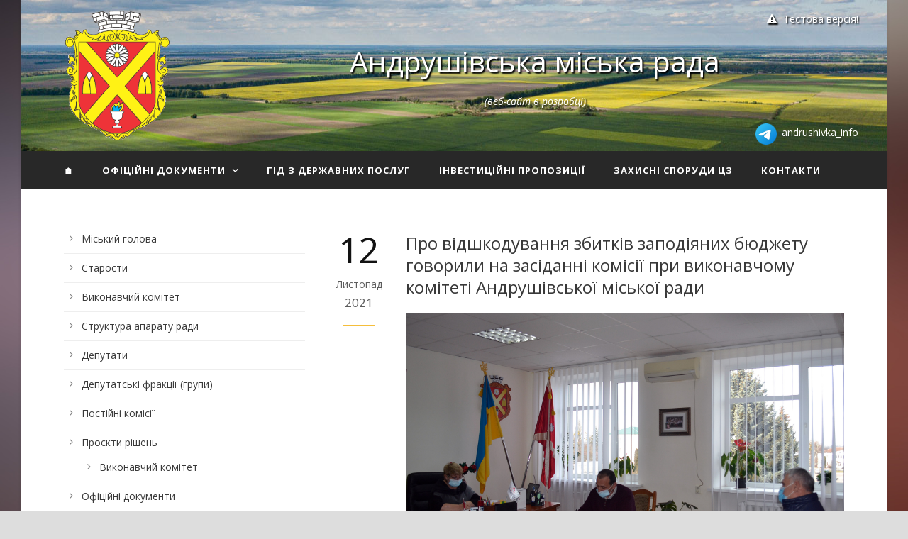

--- FILE ---
content_type: text/html; charset=UTF-8
request_url: http://andrushivka.info/2021/11/12/%D0%BF%D1%80%D0%BE-%D0%B2%D1%96%D0%B4%D1%88%D0%BA%D0%BE%D0%B4%D1%83%D0%B2%D0%B0%D0%BD%D0%BD%D1%8F-%D0%B7%D0%B1%D0%B8%D1%82%D0%BA%D1%96%D0%B2-%D0%B7%D0%B0%D0%BF%D0%BE%D0%B4%D1%96%D1%8F%D0%BD%D0%B8-4/
body_size: 74212
content:
<!DOCTYPE html>
<!--[if IE 7]><html class="ie ie7 ltie8 ltie9" lang="uk"><![endif]-->
<!--[if IE 8]><html class="ie ie8 ltie9" lang="uk"><![endif]-->
<!--[if !(IE 7) | !(IE 8)  ]><!-->
<html lang="uk">
<!--<![endif]-->

<head>
	<meta charset="UTF-8" />
	<meta name="viewport" content="width=device-width" />
	<meta property="og:image" content="http://andrushivka.info/wp-content/uploads/2020/12/fb-banner.jpg"/>

	<title>Андрушівська міська рада   &raquo; Про відшкодування збитків заподіяних бюджету говорили на засіданні комісії при виконавчому комітеті Андрушівської міської ради</title>
	<link rel="pingback" href="http://andrushivka.info/xmlrpc.php" />

	<meta name='robots' content='max-image-preview:large' />
<link rel='dns-prefetch' href='//fonts.googleapis.com' />
<link rel="alternate" type="application/rss+xml" title="Андрушівська міська рада &raquo; стрічка" href="http://andrushivka.info/feed/" />
<link rel="alternate" type="application/rss+xml" title="Андрушівська міська рада &raquo; Канал коментарів" href="http://andrushivka.info/comments/feed/" />
<link rel="alternate" type="application/rss+xml" title="Андрушівська міська рада &raquo; Про відшкодування збитків заподіяних бюджету говорили на засіданні комісії при виконавчому комітеті Андрушівської міської ради Канал коментарів" href="http://andrushivka.info/2021/11/12/%d0%bf%d1%80%d0%be-%d0%b2%d1%96%d0%b4%d1%88%d0%ba%d0%be%d0%b4%d1%83%d0%b2%d0%b0%d0%bd%d0%bd%d1%8f-%d0%b7%d0%b1%d0%b8%d1%82%d0%ba%d1%96%d0%b2-%d0%b7%d0%b0%d0%bf%d0%be%d0%b4%d1%96%d1%8f%d0%bd%d0%b8-4/feed/" />
<link rel="alternate" title="oEmbed (JSON)" type="application/json+oembed" href="http://andrushivka.info/wp-json/oembed/1.0/embed?url=http%3A%2F%2Fandrushivka.info%2F2021%2F11%2F12%2F%25d0%25bf%25d1%2580%25d0%25be-%25d0%25b2%25d1%2596%25d0%25b4%25d1%2588%25d0%25ba%25d0%25be%25d0%25b4%25d1%2583%25d0%25b2%25d0%25b0%25d0%25bd%25d0%25bd%25d1%258f-%25d0%25b7%25d0%25b1%25d0%25b8%25d1%2582%25d0%25ba%25d1%2596%25d0%25b2-%25d0%25b7%25d0%25b0%25d0%25bf%25d0%25be%25d0%25b4%25d1%2596%25d1%258f%25d0%25bd%25d0%25b8-4%2F" />
<link rel="alternate" title="oEmbed (XML)" type="text/xml+oembed" href="http://andrushivka.info/wp-json/oembed/1.0/embed?url=http%3A%2F%2Fandrushivka.info%2F2021%2F11%2F12%2F%25d0%25bf%25d1%2580%25d0%25be-%25d0%25b2%25d1%2596%25d0%25b4%25d1%2588%25d0%25ba%25d0%25be%25d0%25b4%25d1%2583%25d0%25b2%25d0%25b0%25d0%25bd%25d0%25bd%25d1%258f-%25d0%25b7%25d0%25b1%25d0%25b8%25d1%2582%25d0%25ba%25d1%2596%25d0%25b2-%25d0%25b7%25d0%25b0%25d0%25bf%25d0%25be%25d0%25b4%25d1%2596%25d1%258f%25d0%25bd%25d0%25b8-4%2F&#038;format=xml" />
<style id='wp-img-auto-sizes-contain-inline-css' type='text/css'>
img:is([sizes=auto i],[sizes^="auto," i]){contain-intrinsic-size:3000px 1500px}
/*# sourceURL=wp-img-auto-sizes-contain-inline-css */
</style>
<link rel='stylesheet' id='eo-leaflet.js-css' href='http://andrushivka.info/wp-content/plugins/event-organiser/lib/leaflet/leaflet.min.css?ver=1.4.0' type='text/css' media='all' />
<style id='eo-leaflet.js-inline-css' type='text/css'>
.leaflet-popup-close-button{box-shadow:none!important;}
/*# sourceURL=eo-leaflet.js-inline-css */
</style>
<style id='wp-emoji-styles-inline-css' type='text/css'>

	img.wp-smiley, img.emoji {
		display: inline !important;
		border: none !important;
		box-shadow: none !important;
		height: 1em !important;
		width: 1em !important;
		margin: 0 0.07em !important;
		vertical-align: -0.1em !important;
		background: none !important;
		padding: 0 !important;
	}
/*# sourceURL=wp-emoji-styles-inline-css */
</style>
<style id='wp-block-library-inline-css' type='text/css'>
:root{--wp-block-synced-color:#7a00df;--wp-block-synced-color--rgb:122,0,223;--wp-bound-block-color:var(--wp-block-synced-color);--wp-editor-canvas-background:#ddd;--wp-admin-theme-color:#007cba;--wp-admin-theme-color--rgb:0,124,186;--wp-admin-theme-color-darker-10:#006ba1;--wp-admin-theme-color-darker-10--rgb:0,107,160.5;--wp-admin-theme-color-darker-20:#005a87;--wp-admin-theme-color-darker-20--rgb:0,90,135;--wp-admin-border-width-focus:2px}@media (min-resolution:192dpi){:root{--wp-admin-border-width-focus:1.5px}}.wp-element-button{cursor:pointer}:root .has-very-light-gray-background-color{background-color:#eee}:root .has-very-dark-gray-background-color{background-color:#313131}:root .has-very-light-gray-color{color:#eee}:root .has-very-dark-gray-color{color:#313131}:root .has-vivid-green-cyan-to-vivid-cyan-blue-gradient-background{background:linear-gradient(135deg,#00d084,#0693e3)}:root .has-purple-crush-gradient-background{background:linear-gradient(135deg,#34e2e4,#4721fb 50%,#ab1dfe)}:root .has-hazy-dawn-gradient-background{background:linear-gradient(135deg,#faaca8,#dad0ec)}:root .has-subdued-olive-gradient-background{background:linear-gradient(135deg,#fafae1,#67a671)}:root .has-atomic-cream-gradient-background{background:linear-gradient(135deg,#fdd79a,#004a59)}:root .has-nightshade-gradient-background{background:linear-gradient(135deg,#330968,#31cdcf)}:root .has-midnight-gradient-background{background:linear-gradient(135deg,#020381,#2874fc)}:root{--wp--preset--font-size--normal:16px;--wp--preset--font-size--huge:42px}.has-regular-font-size{font-size:1em}.has-larger-font-size{font-size:2.625em}.has-normal-font-size{font-size:var(--wp--preset--font-size--normal)}.has-huge-font-size{font-size:var(--wp--preset--font-size--huge)}.has-text-align-center{text-align:center}.has-text-align-left{text-align:left}.has-text-align-right{text-align:right}.has-fit-text{white-space:nowrap!important}#end-resizable-editor-section{display:none}.aligncenter{clear:both}.items-justified-left{justify-content:flex-start}.items-justified-center{justify-content:center}.items-justified-right{justify-content:flex-end}.items-justified-space-between{justify-content:space-between}.screen-reader-text{border:0;clip-path:inset(50%);height:1px;margin:-1px;overflow:hidden;padding:0;position:absolute;width:1px;word-wrap:normal!important}.screen-reader-text:focus{background-color:#ddd;clip-path:none;color:#444;display:block;font-size:1em;height:auto;left:5px;line-height:normal;padding:15px 23px 14px;text-decoration:none;top:5px;width:auto;z-index:100000}html :where(.has-border-color){border-style:solid}html :where([style*=border-top-color]){border-top-style:solid}html :where([style*=border-right-color]){border-right-style:solid}html :where([style*=border-bottom-color]){border-bottom-style:solid}html :where([style*=border-left-color]){border-left-style:solid}html :where([style*=border-width]){border-style:solid}html :where([style*=border-top-width]){border-top-style:solid}html :where([style*=border-right-width]){border-right-style:solid}html :where([style*=border-bottom-width]){border-bottom-style:solid}html :where([style*=border-left-width]){border-left-style:solid}html :where(img[class*=wp-image-]){height:auto;max-width:100%}:where(figure){margin:0 0 1em}html :where(.is-position-sticky){--wp-admin--admin-bar--position-offset:var(--wp-admin--admin-bar--height,0px)}@media screen and (max-width:600px){html :where(.is-position-sticky){--wp-admin--admin-bar--position-offset:0px}}

/*# sourceURL=wp-block-library-inline-css */
</style><style id='wp-block-paragraph-inline-css' type='text/css'>
.is-small-text{font-size:.875em}.is-regular-text{font-size:1em}.is-large-text{font-size:2.25em}.is-larger-text{font-size:3em}.has-drop-cap:not(:focus):first-letter{float:left;font-size:8.4em;font-style:normal;font-weight:100;line-height:.68;margin:.05em .1em 0 0;text-transform:uppercase}body.rtl .has-drop-cap:not(:focus):first-letter{float:none;margin-left:.1em}p.has-drop-cap.has-background{overflow:hidden}:root :where(p.has-background){padding:1.25em 2.375em}:where(p.has-text-color:not(.has-link-color)) a{color:inherit}p.has-text-align-left[style*="writing-mode:vertical-lr"],p.has-text-align-right[style*="writing-mode:vertical-rl"]{rotate:180deg}
/*# sourceURL=http://andrushivka.info/wp-includes/blocks/paragraph/style.min.css */
</style>
<style id='global-styles-inline-css' type='text/css'>
:root{--wp--preset--aspect-ratio--square: 1;--wp--preset--aspect-ratio--4-3: 4/3;--wp--preset--aspect-ratio--3-4: 3/4;--wp--preset--aspect-ratio--3-2: 3/2;--wp--preset--aspect-ratio--2-3: 2/3;--wp--preset--aspect-ratio--16-9: 16/9;--wp--preset--aspect-ratio--9-16: 9/16;--wp--preset--color--black: #000000;--wp--preset--color--cyan-bluish-gray: #abb8c3;--wp--preset--color--white: #ffffff;--wp--preset--color--pale-pink: #f78da7;--wp--preset--color--vivid-red: #cf2e2e;--wp--preset--color--luminous-vivid-orange: #ff6900;--wp--preset--color--luminous-vivid-amber: #fcb900;--wp--preset--color--light-green-cyan: #7bdcb5;--wp--preset--color--vivid-green-cyan: #00d084;--wp--preset--color--pale-cyan-blue: #8ed1fc;--wp--preset--color--vivid-cyan-blue: #0693e3;--wp--preset--color--vivid-purple: #9b51e0;--wp--preset--gradient--vivid-cyan-blue-to-vivid-purple: linear-gradient(135deg,rgb(6,147,227) 0%,rgb(155,81,224) 100%);--wp--preset--gradient--light-green-cyan-to-vivid-green-cyan: linear-gradient(135deg,rgb(122,220,180) 0%,rgb(0,208,130) 100%);--wp--preset--gradient--luminous-vivid-amber-to-luminous-vivid-orange: linear-gradient(135deg,rgb(252,185,0) 0%,rgb(255,105,0) 100%);--wp--preset--gradient--luminous-vivid-orange-to-vivid-red: linear-gradient(135deg,rgb(255,105,0) 0%,rgb(207,46,46) 100%);--wp--preset--gradient--very-light-gray-to-cyan-bluish-gray: linear-gradient(135deg,rgb(238,238,238) 0%,rgb(169,184,195) 100%);--wp--preset--gradient--cool-to-warm-spectrum: linear-gradient(135deg,rgb(74,234,220) 0%,rgb(151,120,209) 20%,rgb(207,42,186) 40%,rgb(238,44,130) 60%,rgb(251,105,98) 80%,rgb(254,248,76) 100%);--wp--preset--gradient--blush-light-purple: linear-gradient(135deg,rgb(255,206,236) 0%,rgb(152,150,240) 100%);--wp--preset--gradient--blush-bordeaux: linear-gradient(135deg,rgb(254,205,165) 0%,rgb(254,45,45) 50%,rgb(107,0,62) 100%);--wp--preset--gradient--luminous-dusk: linear-gradient(135deg,rgb(255,203,112) 0%,rgb(199,81,192) 50%,rgb(65,88,208) 100%);--wp--preset--gradient--pale-ocean: linear-gradient(135deg,rgb(255,245,203) 0%,rgb(182,227,212) 50%,rgb(51,167,181) 100%);--wp--preset--gradient--electric-grass: linear-gradient(135deg,rgb(202,248,128) 0%,rgb(113,206,126) 100%);--wp--preset--gradient--midnight: linear-gradient(135deg,rgb(2,3,129) 0%,rgb(40,116,252) 100%);--wp--preset--font-size--small: 13px;--wp--preset--font-size--medium: 20px;--wp--preset--font-size--large: 36px;--wp--preset--font-size--x-large: 42px;--wp--preset--spacing--20: 0.44rem;--wp--preset--spacing--30: 0.67rem;--wp--preset--spacing--40: 1rem;--wp--preset--spacing--50: 1.5rem;--wp--preset--spacing--60: 2.25rem;--wp--preset--spacing--70: 3.38rem;--wp--preset--spacing--80: 5.06rem;--wp--preset--shadow--natural: 6px 6px 9px rgba(0, 0, 0, 0.2);--wp--preset--shadow--deep: 12px 12px 50px rgba(0, 0, 0, 0.4);--wp--preset--shadow--sharp: 6px 6px 0px rgba(0, 0, 0, 0.2);--wp--preset--shadow--outlined: 6px 6px 0px -3px rgb(255, 255, 255), 6px 6px rgb(0, 0, 0);--wp--preset--shadow--crisp: 6px 6px 0px rgb(0, 0, 0);}:where(.is-layout-flex){gap: 0.5em;}:where(.is-layout-grid){gap: 0.5em;}body .is-layout-flex{display: flex;}.is-layout-flex{flex-wrap: wrap;align-items: center;}.is-layout-flex > :is(*, div){margin: 0;}body .is-layout-grid{display: grid;}.is-layout-grid > :is(*, div){margin: 0;}:where(.wp-block-columns.is-layout-flex){gap: 2em;}:where(.wp-block-columns.is-layout-grid){gap: 2em;}:where(.wp-block-post-template.is-layout-flex){gap: 1.25em;}:where(.wp-block-post-template.is-layout-grid){gap: 1.25em;}.has-black-color{color: var(--wp--preset--color--black) !important;}.has-cyan-bluish-gray-color{color: var(--wp--preset--color--cyan-bluish-gray) !important;}.has-white-color{color: var(--wp--preset--color--white) !important;}.has-pale-pink-color{color: var(--wp--preset--color--pale-pink) !important;}.has-vivid-red-color{color: var(--wp--preset--color--vivid-red) !important;}.has-luminous-vivid-orange-color{color: var(--wp--preset--color--luminous-vivid-orange) !important;}.has-luminous-vivid-amber-color{color: var(--wp--preset--color--luminous-vivid-amber) !important;}.has-light-green-cyan-color{color: var(--wp--preset--color--light-green-cyan) !important;}.has-vivid-green-cyan-color{color: var(--wp--preset--color--vivid-green-cyan) !important;}.has-pale-cyan-blue-color{color: var(--wp--preset--color--pale-cyan-blue) !important;}.has-vivid-cyan-blue-color{color: var(--wp--preset--color--vivid-cyan-blue) !important;}.has-vivid-purple-color{color: var(--wp--preset--color--vivid-purple) !important;}.has-black-background-color{background-color: var(--wp--preset--color--black) !important;}.has-cyan-bluish-gray-background-color{background-color: var(--wp--preset--color--cyan-bluish-gray) !important;}.has-white-background-color{background-color: var(--wp--preset--color--white) !important;}.has-pale-pink-background-color{background-color: var(--wp--preset--color--pale-pink) !important;}.has-vivid-red-background-color{background-color: var(--wp--preset--color--vivid-red) !important;}.has-luminous-vivid-orange-background-color{background-color: var(--wp--preset--color--luminous-vivid-orange) !important;}.has-luminous-vivid-amber-background-color{background-color: var(--wp--preset--color--luminous-vivid-amber) !important;}.has-light-green-cyan-background-color{background-color: var(--wp--preset--color--light-green-cyan) !important;}.has-vivid-green-cyan-background-color{background-color: var(--wp--preset--color--vivid-green-cyan) !important;}.has-pale-cyan-blue-background-color{background-color: var(--wp--preset--color--pale-cyan-blue) !important;}.has-vivid-cyan-blue-background-color{background-color: var(--wp--preset--color--vivid-cyan-blue) !important;}.has-vivid-purple-background-color{background-color: var(--wp--preset--color--vivid-purple) !important;}.has-black-border-color{border-color: var(--wp--preset--color--black) !important;}.has-cyan-bluish-gray-border-color{border-color: var(--wp--preset--color--cyan-bluish-gray) !important;}.has-white-border-color{border-color: var(--wp--preset--color--white) !important;}.has-pale-pink-border-color{border-color: var(--wp--preset--color--pale-pink) !important;}.has-vivid-red-border-color{border-color: var(--wp--preset--color--vivid-red) !important;}.has-luminous-vivid-orange-border-color{border-color: var(--wp--preset--color--luminous-vivid-orange) !important;}.has-luminous-vivid-amber-border-color{border-color: var(--wp--preset--color--luminous-vivid-amber) !important;}.has-light-green-cyan-border-color{border-color: var(--wp--preset--color--light-green-cyan) !important;}.has-vivid-green-cyan-border-color{border-color: var(--wp--preset--color--vivid-green-cyan) !important;}.has-pale-cyan-blue-border-color{border-color: var(--wp--preset--color--pale-cyan-blue) !important;}.has-vivid-cyan-blue-border-color{border-color: var(--wp--preset--color--vivid-cyan-blue) !important;}.has-vivid-purple-border-color{border-color: var(--wp--preset--color--vivid-purple) !important;}.has-vivid-cyan-blue-to-vivid-purple-gradient-background{background: var(--wp--preset--gradient--vivid-cyan-blue-to-vivid-purple) !important;}.has-light-green-cyan-to-vivid-green-cyan-gradient-background{background: var(--wp--preset--gradient--light-green-cyan-to-vivid-green-cyan) !important;}.has-luminous-vivid-amber-to-luminous-vivid-orange-gradient-background{background: var(--wp--preset--gradient--luminous-vivid-amber-to-luminous-vivid-orange) !important;}.has-luminous-vivid-orange-to-vivid-red-gradient-background{background: var(--wp--preset--gradient--luminous-vivid-orange-to-vivid-red) !important;}.has-very-light-gray-to-cyan-bluish-gray-gradient-background{background: var(--wp--preset--gradient--very-light-gray-to-cyan-bluish-gray) !important;}.has-cool-to-warm-spectrum-gradient-background{background: var(--wp--preset--gradient--cool-to-warm-spectrum) !important;}.has-blush-light-purple-gradient-background{background: var(--wp--preset--gradient--blush-light-purple) !important;}.has-blush-bordeaux-gradient-background{background: var(--wp--preset--gradient--blush-bordeaux) !important;}.has-luminous-dusk-gradient-background{background: var(--wp--preset--gradient--luminous-dusk) !important;}.has-pale-ocean-gradient-background{background: var(--wp--preset--gradient--pale-ocean) !important;}.has-electric-grass-gradient-background{background: var(--wp--preset--gradient--electric-grass) !important;}.has-midnight-gradient-background{background: var(--wp--preset--gradient--midnight) !important;}.has-small-font-size{font-size: var(--wp--preset--font-size--small) !important;}.has-medium-font-size{font-size: var(--wp--preset--font-size--medium) !important;}.has-large-font-size{font-size: var(--wp--preset--font-size--large) !important;}.has-x-large-font-size{font-size: var(--wp--preset--font-size--x-large) !important;}
/*# sourceURL=global-styles-inline-css */
</style>

<style id='classic-theme-styles-inline-css' type='text/css'>
/*! This file is auto-generated */
.wp-block-button__link{color:#fff;background-color:#32373c;border-radius:9999px;box-shadow:none;text-decoration:none;padding:calc(.667em + 2px) calc(1.333em + 2px);font-size:1.125em}.wp-block-file__button{background:#32373c;color:#fff;text-decoration:none}
/*# sourceURL=/wp-includes/css/classic-themes.min.css */
</style>
<link rel='stylesheet' id='osm-map-css-css' href='http://andrushivka.info/wp-content/plugins/osm/css/osm_map.css?ver=6.9' type='text/css' media='all' />
<link rel='stylesheet' id='osm-ol3-css-css' href='http://andrushivka.info/wp-content/plugins/osm/js/OL/7.1.0/ol.css?ver=6.9' type='text/css' media='all' />
<link rel='stylesheet' id='osm-ol3-ext-css-css' href='http://andrushivka.info/wp-content/plugins/osm/css/osm_map_v3.css?ver=6.9' type='text/css' media='all' />
<link rel='stylesheet' id='searchandfilter-css' href='http://andrushivka.info/wp-content/plugins/search-filter/style.css?ver=1' type='text/css' media='all' />
<link rel='stylesheet' id='style-css' href='http://andrushivka.info/wp-content/themes/mediso/style.css?ver=6.9' type='text/css' media='all' />
<link rel='stylesheet' id='Open-Sans-google-font-css' href='http://fonts.googleapis.com/css?family=Open+Sans%3A300%2C300italic%2Cregular%2Citalic%2C600%2C600italic%2C700%2C700italic%2C800%2C800italic&#038;subset=greek%2Ccyrillic-ext%2Ccyrillic%2Clatin%2Clatin-ext%2Cvietnamese%2Cgreek-ext&#038;ver=6.9' type='text/css' media='all' />
<link rel='stylesheet' id='superfish-css' href='http://andrushivka.info/wp-content/themes/mediso/plugins/superfish/css/superfish.css?ver=6.9' type='text/css' media='all' />
<link rel='stylesheet' id='dlmenu-css' href='http://andrushivka.info/wp-content/themes/mediso/plugins/dl-menu/component.css?ver=6.9' type='text/css' media='all' />
<link rel='stylesheet' id='font-awesome-css' href='http://andrushivka.info/wp-content/themes/mediso/plugins/font-awesome/css/font-awesome.min.css?ver=6.9' type='text/css' media='all' />
<link rel='stylesheet' id='jquery-fancybox-css' href='http://andrushivka.info/wp-content/themes/mediso/plugins/fancybox/jquery.fancybox.css?ver=6.9' type='text/css' media='all' />
<link rel='stylesheet' id='mediso-flexslider-css' href='http://andrushivka.info/wp-content/themes/mediso/plugins/flexslider/flexslider.css?ver=6.9' type='text/css' media='all' />
<link rel='stylesheet' id='style-responsive-css' href='http://andrushivka.info/wp-content/themes/mediso/stylesheet/style-responsive.css?ver=6.9' type='text/css' media='all' />
<link rel='stylesheet' id='style-custom-css' href='http://andrushivka.info/wp-content/themes/mediso/stylesheet/style-custom.css?ver=6.9' type='text/css' media='all' />
<script type="text/javascript" src="http://andrushivka.info/wp-includes/js/jquery/jquery.min.js?ver=3.7.1" id="jquery-core-js"></script>
<script type="text/javascript" src="http://andrushivka.info/wp-includes/js/jquery/jquery-migrate.min.js?ver=3.4.1" id="jquery-migrate-js"></script>
<script type="text/javascript" src="http://andrushivka.info/wp-content/plugins/osm/js/OL/2.13.1/OpenLayers.js?ver=6.9" id="osm-ol-library-js"></script>
<script type="text/javascript" src="http://andrushivka.info/wp-content/plugins/osm/js/OSM/openlayers/OpenStreetMap.js?ver=6.9" id="osm-osm-library-js"></script>
<script type="text/javascript" src="http://andrushivka.info/wp-content/plugins/osm/js/OSeaM/harbours.js?ver=6.9" id="osm-harbours-library-js"></script>
<script type="text/javascript" src="http://andrushivka.info/wp-content/plugins/osm/js/OSeaM/map_utils.js?ver=6.9" id="osm-map-utils-library-js"></script>
<script type="text/javascript" src="http://andrushivka.info/wp-content/plugins/osm/js/OSeaM/utilities.js?ver=6.9" id="osm-utilities-library-js"></script>
<script type="text/javascript" src="http://andrushivka.info/wp-content/plugins/osm/js/osm-plugin-lib.js?ver=6.9" id="OsmScript-js"></script>
<script type="text/javascript" src="http://andrushivka.info/wp-content/plugins/osm/js/polyfill/v2/polyfill.min.js?features=requestAnimationFrame%2CElement.prototype.classList%2CURL&amp;ver=6.9" id="osm-polyfill-js"></script>
<script type="text/javascript" src="http://andrushivka.info/wp-content/plugins/osm/js/OL/7.1.0/ol.js?ver=6.9" id="osm-ol3-library-js"></script>
<script type="text/javascript" src="http://andrushivka.info/wp-content/plugins/osm/js/osm-v3-plugin-lib.js?ver=6.9" id="osm-ol3-ext-library-js"></script>
<script type="text/javascript" src="http://andrushivka.info/wp-content/plugins/osm/js/osm-metabox-events.js?ver=6.9" id="osm-ol3-metabox-events-js"></script>
<script type="text/javascript" src="http://andrushivka.info/wp-content/plugins/osm/js/osm-startup-lib.js?ver=6.9" id="osm-map-startup-js"></script>
<link rel="https://api.w.org/" href="http://andrushivka.info/wp-json/" /><link rel="alternate" title="JSON" type="application/json" href="http://andrushivka.info/wp-json/wp/v2/posts/12358" /><link rel="EditURI" type="application/rsd+xml" title="RSD" href="http://andrushivka.info/xmlrpc.php?rsd" />
<meta name="generator" content="WordPress 6.9" />
<link rel="canonical" href="http://andrushivka.info/2021/11/12/%d0%bf%d1%80%d0%be-%d0%b2%d1%96%d0%b4%d1%88%d0%ba%d0%be%d0%b4%d1%83%d0%b2%d0%b0%d0%bd%d0%bd%d1%8f-%d0%b7%d0%b1%d0%b8%d1%82%d0%ba%d1%96%d0%b2-%d0%b7%d0%b0%d0%bf%d0%be%d0%b4%d1%96%d1%8f%d0%bd%d0%b8-4/" />
<link rel='shortlink' href='http://andrushivka.info/?p=12358' />
<script type="text/javascript"> 

/**  all layers have to be in this global array - in further process each map will have something like vectorM[map_ol3js_n][layer_n] */
var vectorM = [[]];


/** put translations from PHP/mo to JavaScript */
var translations = [];

/** global GET-Parameters */
var HTTP_GET_VARS = [];

</script><!-- OSM plugin V6.1.9: did not add geo meta tags. --> 
<!-- Analytics by WP Statistics - https://wp-statistics.com -->
<!-- load the script for older ie version -->
<!--[if lt IE 9]>
<script src="http://andrushivka.info/wp-content/themes/mediso/javascript/html5.js" type="text/javascript"></script>
<script src="http://andrushivka.info/wp-content/themes/mediso/plugins/easy-pie-chart/excanvas.js" type="text/javascript"></script>
<![endif]-->
<link rel="icon" href="http://andrushivka.info/wp-content/uploads/2020/11/cropped-Coat_of_Arms_of_Andrushivka-square-32x32.png" sizes="32x32" />
<link rel="icon" href="http://andrushivka.info/wp-content/uploads/2020/11/cropped-Coat_of_Arms_of_Andrushivka-square-192x192.png" sizes="192x192" />
<link rel="apple-touch-icon" href="http://andrushivka.info/wp-content/uploads/2020/11/cropped-Coat_of_Arms_of_Andrushivka-square-180x180.png" />
<meta name="msapplication-TileImage" content="http://andrushivka.info/wp-content/uploads/2020/11/cropped-Coat_of_Arms_of_Andrushivka-square-270x270.png" />
<link rel='stylesheet' id='metaslider-nivo-slider-css' href='http://andrushivka.info/wp-content/plugins/ml-slider/assets/sliders/nivoslider/nivo-slider.css?ver=3.104.0' type='text/css' media='all' property='stylesheet' />
<link rel='stylesheet' id='metaslider-public-css' href='http://andrushivka.info/wp-content/plugins/ml-slider/assets/metaslider/public.css?ver=3.104.0' type='text/css' media='all' property='stylesheet' />
<style id='metaslider-public-inline-css' type='text/css'>
@media only screen and (max-width: 767px) { .hide-arrows-smartphone .flex-direction-nav, .hide-navigation-smartphone .flex-control-paging, .hide-navigation-smartphone .flex-control-nav, .hide-navigation-smartphone .filmstrip, .hide-slideshow-smartphone, .metaslider-hidden-content.hide-smartphone{ display: none!important; }}@media only screen and (min-width : 768px) and (max-width: 1023px) { .hide-arrows-tablet .flex-direction-nav, .hide-navigation-tablet .flex-control-paging, .hide-navigation-tablet .flex-control-nav, .hide-navigation-tablet .filmstrip, .hide-slideshow-tablet, .metaslider-hidden-content.hide-tablet{ display: none!important; }}@media only screen and (min-width : 1024px) and (max-width: 1439px) { .hide-arrows-laptop .flex-direction-nav, .hide-navigation-laptop .flex-control-paging, .hide-navigation-laptop .flex-control-nav, .hide-navigation-laptop .filmstrip, .hide-slideshow-laptop, .metaslider-hidden-content.hide-laptop{ display: none!important; }}@media only screen and (min-width : 1440px) { .hide-arrows-desktop .flex-direction-nav, .hide-navigation-desktop .flex-control-paging, .hide-navigation-desktop .flex-control-nav, .hide-navigation-desktop .filmstrip, .hide-slideshow-desktop, .metaslider-hidden-content.hide-desktop{ display: none!important; }}
/*# sourceURL=metaslider-public-inline-css */
</style>
<link rel='stylesheet' id='metaslider-nivo-slider-default-css' href='http://andrushivka.info/wp-content/plugins/ml-slider/assets/sliders/nivoslider/themes/default/default.css?ver=3.104.0' type='text/css' media='all' property='stylesheet' />
<link rel='stylesheet' id='eo_front-css' href='http://andrushivka.info/wp-content/plugins/event-organiser/css/eventorganiser-front-end.min.css?ver=3.12.5' type='text/css' media='all' />
</head>

<body class="wp-singular post-template-default single single-post postid-12358 single-format-standard wp-theme-mediso metaslider-plugin">
<img class="gdlr-full-boxed-background" src="http://andrushivka.info/wp-content/uploads/2020/12/bg-3.jpg" alt="" /><div class="body-wrapper gdlr-boxed-style float-menu" data-home="http://andrushivka.info" >
		<header class="gdlr-header-wrapper gdlr-header-style-2 gdlr-centered">

		<!-- top navigation -->
		
		<!-- logo -->
				<div class="gdlr-header-substitute">
			<div class="gdlr-header-inner">
				<div class="gdlr-header-container container">

					
<style>
	.andr2023addition-top-nav-alert-tooltip {
		color: #fff;
	    text-shadow: 2px 2px 2px black;
	}

	.andr2020addition-top-nav-alert {
		position: absolute;
		top: 0;
		right: 0;
	}
</style>

<div class="andr2020addition-top-nav-alert">
    <span class="andr2023addition-top-nav-alert-tooltip">
	    <i class="fa fa-warning-sign icon-warning-sign"></i>

	    Тестова версія!
	</span>

    <div class="andr2020addition-top-nav-alert-tooltip">
        <b>Увага!</b> Веб-сайт працює в тестовому режимі. Деякі файли можуть бути тимчасово недоступні. Дана сторінка є неточною копією текстового документу рішення з можливими змінами форматування. Для перегляду точної копії, звертайтесь до оригіналу файлу, доступного для завантаження.
    </div>
</div>
					<!-- logo -->
					<div class="gdlr-logo gdlr-align-left">
												<a href="http://andrushivka.info" >
							<img src="http://andrushivka.info/wp-content/uploads/2020/11/Coat_of_Arms_of_Andrushivka.png" alt="" width="220" height="268" />						
						</a>
												<div class="gdlr-responsive-navigation dl-menuwrapper" id="gdlr-responsive-navigation" ><button class="dl-trigger">Open Menu</button><ul id="menu-%d0%be%d1%81%d0%bd%d0%be%d0%b2%d0%bd%d0%b5-%d0%b2%d0%b5%d1%80%d1%85%d0%bd%d1%94-%d0%bc%d0%b5%d0%bd%d1%8e-%d1%81%d0%b0%d0%b9%d1%82%d1%83" class="dl-menu gdlr-main-mobile-menu"><li id="menu-item-67" class="menu-item menu-item-type-custom menu-item-object-custom menu-item-home menu-item-67"><a href="http://andrushivka.info/">🏠</a></li>
<li id="menu-item-255" class="menu-item menu-item-type-post_type menu-item-object-page menu-item-has-children menu-item-255"><a href="http://andrushivka.info/%d0%be%d1%84%d1%96%d1%86%d1%96%d0%b9%d0%bd%d1%96-%d0%b4%d0%be%d0%ba%d1%83%d0%bc%d0%b5%d0%bd%d1%82%d0%b8/">Офіційні документи</a>
<ul class="dl-submenu">
	<li id="menu-item-410" class="menu-item menu-item-type-post_type menu-item-object-page menu-item-410"><a href="http://andrushivka.info/%d0%be%d1%84%d1%96%d1%86%d1%96%d0%b9%d0%bd%d1%96-%d0%b4%d0%be%d0%ba%d1%83%d0%bc%d0%b5%d0%bd%d1%82%d0%b8/%d1%81%d0%b5%d1%81%d1%96%d1%97/">Сесії та поіменне голосування</a></li>
	<li id="menu-item-417" class="menu-item menu-item-type-post_type menu-item-object-page menu-item-417"><a href="http://andrushivka.info/%d0%be%d1%84%d1%96%d1%86%d1%96%d0%b9%d0%bd%d1%96-%d0%b4%d0%be%d0%ba%d1%83%d0%bc%d0%b5%d0%bd%d1%82%d0%b8/%d1%80%d0%be%d0%b7%d0%bf%d0%be%d1%80%d1%8f%d0%b4%d0%b6%d0%b5%d0%bd%d0%bd%d1%8f-%d0%bc%d1%96%d1%81%d1%8c%d0%ba%d0%be%d0%b3%d0%be-%d0%b3%d0%be%d0%bb%d0%be%d0%b2%d0%b8/">Розпорядження міського голови</a></li>
	<li id="menu-item-1661" class="menu-item menu-item-type-post_type menu-item-object-page menu-item-1661"><a href="http://andrushivka.info/%d0%be%d1%84%d1%96%d1%86%d1%96%d0%b9%d0%bd%d1%96-%d0%b4%d0%be%d0%ba%d1%83%d0%bc%d0%b5%d0%bd%d1%82%d0%b8/%d0%bf%d1%80%d0%be%d1%82%d0%be%d0%ba%d0%be%d0%bb%d0%b8-%d0%bf%d0%be%d1%81%d1%82%d1%96%d0%b9%d0%bd%d0%b8%d1%85-%d0%ba%d0%be%d0%bc%d1%96%d1%81%d1%96%d0%b9/">Протоколи постійних комісій</a></li>
</ul>
</li>
<li id="menu-item-10818" class="menu-item menu-item-type-custom menu-item-object-custom menu-item-10818"><a target="_blank" href="https://guide.diia.gov.ua/">Гід з державних послуг</a></li>
<li id="menu-item-26168" class="menu-item menu-item-type-post_type menu-item-object-page menu-item-26168"><a href="http://andrushivka.info/investment-proposals/">Інвестиційні пропозиції</a></li>
<li id="menu-item-31866" class="menu-item menu-item-type-post_type menu-item-object-page menu-item-31866"><a href="http://andrushivka.info/shelters/">Захисні споруди ЦЗ</a></li>
<li id="menu-item-68" class="menu-item menu-item-type-post_type menu-item-object-page menu-item-68"><a href="http://andrushivka.info/contacts/">Контакти</a></li>
</ul></div>					</div>
					
										<div class="gdlr-logo-right-text gdlr-align-left">
						<h2 class="amr-custom-header-title"><a href="/">Андрушівська міська рада</a></h2>
<i class="amr-custom-header-description">(веб-сайт в розробці)</i>					</div>
					<div class="clear"></div>
									</div>
			</div>
		</div>
				
		<!-- navigation -->
		<div class="gdlr-navigation-substitute"><div class="gdlr-navigation-wrapper gdlr-style-2 gdlr-centered"><div class="gdlr-navigation-container container"><div class="andr2020addition-top-nav-social">
	<div class="social-icon">
<a href="#" target="_blank" >
<img width="32" height="32" src="http://andrushivka.info/wp-content/themes/mediso/images/light/social-icon/facebook.png" alt="Facebook" />
</a>
</div>
<div class="social-icon">
<a href="#" target="_blank" >
<img width="32" height="32" src="http://andrushivka.info/wp-content/themes/mediso/images/light/social-icon/youtube.png" alt="Youtube" />
</a>
</div>
<div class="clear"></div></div>

<div class="andr2020addition-top-nav-alert andr2022addition-top-nav-alert">
    <a href="https://t.me/andrushivka_info" target="_blank">
    	<img src="/wp-content/uploads/2022/03/icons8-telegram-app-48.png" alt="Офіційний телеграм канал Андрушівської міської ради" class="andr2022addition-top-nav-alert-social-icon">
    	andrushivka_info
    </a>
</div>

<nav class="gdlr-navigation" id="gdlr-main-navigation" role="navigation"><ul id="menu-%d0%be%d1%81%d0%bd%d0%be%d0%b2%d0%bd%d0%b5-%d0%b2%d0%b5%d1%80%d1%85%d0%bd%d1%94-%d0%bc%d0%b5%d0%bd%d1%8e-%d1%81%d0%b0%d0%b9%d1%82%d1%83-1" class="sf-menu gdlr-main-menu"><li  class="menu-item menu-item-type-custom menu-item-object-custom menu-item-home menu-item-67menu-item menu-item-type-custom menu-item-object-custom menu-item-home menu-item-67 gdlr-normal-menu"><a href="http://andrushivka.info/">🏠</a></li>
<li  class="menu-item menu-item-type-post_type menu-item-object-page menu-item-has-children menu-item-255menu-item menu-item-type-post_type menu-item-object-page menu-item-has-children menu-item-255 gdlr-normal-menu"><a href="http://andrushivka.info/%d0%be%d1%84%d1%96%d1%86%d1%96%d0%b9%d0%bd%d1%96-%d0%b4%d0%be%d0%ba%d1%83%d0%bc%d0%b5%d0%bd%d1%82%d0%b8/">Офіційні документи</a>
<ul class="sub-menu">
	<li  class="menu-item menu-item-type-post_type menu-item-object-page menu-item-410"><a href="http://andrushivka.info/%d0%be%d1%84%d1%96%d1%86%d1%96%d0%b9%d0%bd%d1%96-%d0%b4%d0%be%d0%ba%d1%83%d0%bc%d0%b5%d0%bd%d1%82%d0%b8/%d1%81%d0%b5%d1%81%d1%96%d1%97/">Сесії та поіменне голосування</a></li>
	<li  class="menu-item menu-item-type-post_type menu-item-object-page menu-item-417"><a href="http://andrushivka.info/%d0%be%d1%84%d1%96%d1%86%d1%96%d0%b9%d0%bd%d1%96-%d0%b4%d0%be%d0%ba%d1%83%d0%bc%d0%b5%d0%bd%d1%82%d0%b8/%d1%80%d0%be%d0%b7%d0%bf%d0%be%d1%80%d1%8f%d0%b4%d0%b6%d0%b5%d0%bd%d0%bd%d1%8f-%d0%bc%d1%96%d1%81%d1%8c%d0%ba%d0%be%d0%b3%d0%be-%d0%b3%d0%be%d0%bb%d0%be%d0%b2%d0%b8/">Розпорядження міського голови</a></li>
	<li  class="menu-item menu-item-type-post_type menu-item-object-page menu-item-1661"><a href="http://andrushivka.info/%d0%be%d1%84%d1%96%d1%86%d1%96%d0%b9%d0%bd%d1%96-%d0%b4%d0%be%d0%ba%d1%83%d0%bc%d0%b5%d0%bd%d1%82%d0%b8/%d0%bf%d1%80%d0%be%d1%82%d0%be%d0%ba%d0%be%d0%bb%d0%b8-%d0%bf%d0%be%d1%81%d1%82%d1%96%d0%b9%d0%bd%d0%b8%d1%85-%d0%ba%d0%be%d0%bc%d1%96%d1%81%d1%96%d0%b9/">Протоколи постійних комісій</a></li>
</ul>
</li>
<li  class="menu-item menu-item-type-custom menu-item-object-custom menu-item-10818menu-item menu-item-type-custom menu-item-object-custom menu-item-10818 gdlr-normal-menu"><a target="_blank" href="https://guide.diia.gov.ua/">Гід з державних послуг</a></li>
<li  class="menu-item menu-item-type-post_type menu-item-object-page menu-item-26168menu-item menu-item-type-post_type menu-item-object-page menu-item-26168 gdlr-normal-menu"><a href="http://andrushivka.info/investment-proposals/">Інвестиційні пропозиції</a></li>
<li  class="menu-item menu-item-type-post_type menu-item-object-page menu-item-31866menu-item menu-item-type-post_type menu-item-object-page menu-item-31866 gdlr-normal-menu"><a href="http://andrushivka.info/shelters/">Захисні споруди ЦЗ</a></li>
<li  class="menu-item menu-item-type-post_type menu-item-object-page menu-item-68menu-item menu-item-type-post_type menu-item-object-page menu-item-68 gdlr-normal-menu"><a href="http://andrushivka.info/contacts/">Контакти</a></li>
</ul></nav><div class="clear"></div></div></div></div>
		<div class="clear"></div>
		
			<div class="gdlr-page-title-wrapper"  >
			<div class="gdlr-page-title-overlay"></div>
			<div class="gdlr-page-title-container container" >
				<h3 class="gdlr-page-title"></h3>
							</div>	
		</div>	
		<!-- is search -->	</header>
		<div class="content-wrapper"><div class="gdlr-content">

		<div class="with-sidebar-wrapper">
		<div class="with-sidebar-container container">
			<div class="with-sidebar-left twelve columns">
				<div class="with-sidebar-content eight columns">
					<div class="gdlr-item gdlr-blog-full gdlr-item-start-content">
					
						<!-- get the content based on post format -->
						
<article id="post-12358" class="post-12358 post type-post status-publish format-standard hentry category-news">
	<div class="gdlr-standard-style">
			
		<div class="blog-date-wrapper">
			<span class="blog-date-day">12</span>
			<span class="blog-date-month">Листопад</span>
			<span class="blog-date-year">2021</span>
		</div>

		<div class="blog-content-wrapper">
			<header class="post-header">
									<h1 class="gdlr-blog-title">Про відшкодування збитків заподіяних бюджету говорили на засіданні комісії при виконавчому комітеті Андрушівської міської ради</h1>
				
								<div class="clear"></div>
			</header><!-- entry-header -->

			<div class="gdlr-blog-content">
<div class="alignnormal"><div id="metaslider-id-12350" style="max-width: 2000px;" class="ml-slider-3-104-0 metaslider metaslider-nivo metaslider-12350 ml-slider has-dots-nav ms-theme-default" role="region" aria-label="Земельна комісія (12.11.2021)" data-height="1333" data-width="2000">
    <div id="metaslider_container_12350">
        <div class='slider-wrapper theme-default'><div class='ribbon'></div><div id='metaslider_12350' class='nivoSlider'><img fetchpriority="high" decoding="async" src="http://andrushivka.info/wp-content/uploads/2021/11/DSC0702.jpg" height="1333" width="2000" title="_DSC0702" alt="" class="slider-12350 slide-12354 msDefaultImage" /><img decoding="async" src="http://andrushivka.info/wp-content/uploads/2021/11/DSC0709.jpg" height="1333" width="2000" title="_DSC0709" alt="" class="slider-12350 slide-12355 msDefaultImage" /><img decoding="async" src="http://andrushivka.info/wp-content/uploads/2021/11/DSC0718.jpg" height="1333" width="2000" title="_DSC0718" alt="" class="slider-12350 slide-12356 msDefaultImage" /></div></div>
        
    </div>
</div></div>



<p>Комісія з визначення розміру збитків заподіяних власниками землі та землекористувачами продовжує свою роботу.</p>



<p>11 листопада 2021 відбулося чергове засідання комісії, на яке було запрошено землекористувачів сіл Павелки, Гарапівка &nbsp;громадян Мацюка В.В., Мельник Н.О. (представник Гальоса В.П.), Макаревич О.В., Дарабян А.Д., Дарабян З.Д, Кульчицьку С.В., Павлушко О.В., які використовують земельні ділянки під об’єктами нерухомого майна на території Андрушівської міської територіальної громади без оформлення договорів оренди.</p>



<p>Дарабян А.Д., Дарабян З.Д, Кульчицька С.В., Павлушко О.В. по різних об’єктивних причинах не з’явились на засідання та вирішено їх повторно запросити на наступне засідання.</p>



<p>Присутні суб’єкти господарювання надавали інформації про стан підготовки документів для оформлення договорів оренди земельних ділянок, причини та умови, які привели до незаконного користування земельними ділянками без сплати орендної плати.</p>



<p>Землекористувачам було надано термін для подання відповідних заяв із правоустановчими документами на об’єкти нерухомого майна, яке розміщене на даних земельних ділянках, &nbsp;на чергову сесію міської ради.</p>



<p>Андрушівська міська рада вкотре закликає громадян та суб’єктів господарювання оформити правовстановлюючі документи на землю, на яких розташовані об’єкти нерухомого майна, які належать громадянам та суб’єктам господарювання на праві приватної власності, та вчасно сплачувати відповідні платежі.</p>
</div>
						<div class="gdlr-single-blog-tag">
							</div>
					</div> <!-- blog content wrapper -->
	</div>
</article><!-- #post -->
						
						<nav class="gdlr-single-nav">
							<div class="previous-nav"><a href="http://andrushivka.info/2021/11/12/%d1%83%d0%b2%d0%b0%d0%b3%d0%b0-%d0%bf%d0%bb%d0%b0%d0%bd%d0%be%d0%b2%d0%b5-%d0%b2%d1%96%d0%b4%d0%ba%d0%bb%d1%8e%d1%87%d0%b5%d0%bd%d0%bd%d1%8f-%d0%b5%d0%bb%d0%b5%d0%ba%d1%82%d1%80%d0%be%d0%b5%d0%bd-5/" rel="prev"><i class="icon-angle-left"></i><span>УВАГА ! Планове відключення електроенергії.</span></a></div>							<div class="next-nav"><a href="http://andrushivka.info/2021/11/12/%d0%b0%d0%bd%d0%b4%d1%80%d1%83%d1%88%d1%96%d0%b2%d1%81%d1%8c%d0%ba%d0%b0-%d0%bc%d1%96%d1%81%d1%8c%d0%ba%d0%b0-%d0%bb%d1%96%d0%ba%d0%b0%d1%80%d0%bd%d1%8f-%d0%be%d1%82%d1%80%d0%b8%d0%bc%d0%b0%d0%bb/" rel="next"><span>Андрушівська міська лікарня отримала реанімобіль</span><i class="icon-angle-right"></i></a></div>							<div class="clear"></div>
						</nav><!-- .nav-single -->

						<!-- about author section -->
						
						
										</div>
				</div>
				
<div class="gdlr-sidebar gdlr-left-sidebar four columns">
	<div class="gdlr-item-start-content sidebar-left-item" >
	<div id="nav_menu-2" class="widget widget_nav_menu gdlr-item gdlr-widget"><div class="menu-%d0%b1%d0%be%d0%ba%d0%be%d0%b2%d0%b5-%d0%bc%d0%b5%d0%bd%d1%8e-container"><ul id="menu-%d0%b1%d0%be%d0%ba%d0%be%d0%b2%d0%b5-%d0%bc%d0%b5%d0%bd%d1%8e" class="menu"><li id="menu-item-225" class="menu-item menu-item-type-post_type menu-item-object-page menu-item-225"><a href="http://andrushivka.info/head/">Міський голова</a></li>
<li id="menu-item-226" class="menu-item menu-item-type-post_type menu-item-object-page menu-item-226"><a href="http://andrushivka.info/starosty/">Старости</a></li>
<li id="menu-item-227" class="menu-item menu-item-type-post_type menu-item-object-page menu-item-227"><a href="http://andrushivka.info/executive-committee/">Виконавчий комітет</a></li>
<li id="menu-item-228" class="menu-item menu-item-type-post_type menu-item-object-page menu-item-228"><a href="http://andrushivka.info/community-apparatus-structure/">Структура апарату ради</a></li>
<li id="menu-item-229" class="menu-item menu-item-type-post_type menu-item-object-page menu-item-229"><a href="http://andrushivka.info/deputies/">Депутати</a></li>
<li id="menu-item-499" class="menu-item menu-item-type-post_type menu-item-object-page menu-item-499"><a href="http://andrushivka.info/%d0%b4%d0%b5%d0%bf%d1%83%d1%82%d0%b0%d1%82%d1%81%d1%8c%d0%ba%d1%96-%d1%84%d1%80%d0%b0%d0%ba%d1%86%d1%96%d1%97-%d0%b3%d1%80%d1%83%d0%bf%d0%b8/">Депутатські фракції (групи)</a></li>
<li id="menu-item-230" class="menu-item menu-item-type-post_type menu-item-object-page menu-item-230"><a href="http://andrushivka.info/postiyni-komisiyi/">Постійні комісії</a></li>
<li id="menu-item-1238" class="menu-item menu-item-type-post_type menu-item-object-page menu-item-has-children menu-item-1238"><a href="http://andrushivka.info/document-projects/">Проєкти рішень</a>
<ul class="sub-menu">
	<li id="menu-item-1283" class="menu-item menu-item-type-post_type menu-item-object-page menu-item-1283"><a href="http://andrushivka.info/executive-committee-projects/">Виконавчий комітет</a></li>
</ul>
</li>
<li id="menu-item-266" class="menu-item menu-item-type-post_type menu-item-object-page menu-item-266"><a href="http://andrushivka.info/%d0%be%d1%84%d1%96%d1%86%d1%96%d0%b9%d0%bd%d1%96-%d0%b4%d0%be%d0%ba%d1%83%d0%bc%d0%b5%d0%bd%d1%82%d0%b8/">Офіційні документи</a></li>
<li id="menu-item-234" class="menu-item menu-item-type-post_type menu-item-object-page menu-item-has-children menu-item-234"><a href="http://andrushivka.info/citizens-appeals/">Звернення громадян</a>
<ul class="sub-menu">
	<li id="menu-item-5004" class="menu-item menu-item-type-post_type menu-item-object-page menu-item-5004"><a href="http://andrushivka.info/citizens-appeals/citizens-appeals-stats/">Статистика по зверненню громадян</a></li>
	<li id="menu-item-5010" class="menu-item menu-item-type-post_type menu-item-object-page menu-item-5010"><a href="http://andrushivka.info/citizens-appeals/electronic-application/">Електронне звернення</a></li>
</ul>
</li>
<li id="menu-item-5016" class="menu-item menu-item-type-post_type menu-item-object-page menu-item-has-children menu-item-5016"><a href="http://andrushivka.info/public-information/">Публічна інформація</a>
<ul class="sub-menu">
	<li id="menu-item-5021" class="menu-item menu-item-type-post_type menu-item-object-page menu-item-5021"><a href="http://andrushivka.info/public-information/public-information-stats/">Статистика</a></li>
	<li id="menu-item-5026" class="menu-item menu-item-type-post_type menu-item-object-page menu-item-5026"><a href="http://andrushivka.info/public-information/%d0%b5%d0%bb%d0%b5%d0%ba%d1%82%d1%80%d0%be%d0%bd%d0%bd%d1%96-%d1%84%d0%be%d1%80%d0%bc%d0%b8/">Електронні форми</a></li>
</ul>
</li>
<li id="menu-item-23574" class="menu-item menu-item-type-post_type menu-item-object-page menu-item-23574"><a href="http://andrushivka.info/electronic-petitions/">Електронні петиції</a></li>
<li id="menu-item-236" class="menu-item menu-item-type-post_type menu-item-object-page menu-item-236"><a href="http://andrushivka.info/public-procurement/">Публічні закупівлі</a></li>
<li id="menu-item-498" class="menu-item menu-item-type-post_type menu-item-object-page menu-item-498"><a href="http://andrushivka.info/%d0%b2%d0%b0%d0%ba%d0%b0%d0%bd%d1%81%d1%96%d1%97-%d1%82%d0%b0-%d0%ba%d0%be%d0%bd%d0%ba%d1%83%d1%80%d1%81%d0%b8/">Вакансії та конкурси</a></li>
<li id="menu-item-2730" class="menu-item menu-item-type-post_type menu-item-object-page menu-item-has-children menu-item-2730"><a href="http://andrushivka.info/%d1%80%d0%b5%d0%b3%d1%83%d0%bb%d1%8f%d1%82%d0%be%d1%80%d0%bd%d1%96-%d0%b0%d0%ba%d1%82%d0%b8/">Регуляторні акти</a>
<ul class="sub-menu">
	<li id="menu-item-6793" class="menu-item menu-item-type-post_type menu-item-object-page menu-item-6793"><a href="http://andrushivka.info/%d1%80%d0%b5%d0%b3%d1%83%d0%bb%d1%8f%d1%82%d0%be%d1%80%d0%bd%d1%96-%d0%b0%d0%ba%d1%82%d0%b8/%d0%bf%d1%80%d0%be%d0%b5%d0%ba%d1%82%d0%b8-%d1%80%d0%b5%d0%b3%d1%83%d0%bb%d1%8f%d1%82%d0%be%d1%80%d0%bd%d0%b8%d1%85-%d0%b0%d0%ba%d1%82%d1%96%d0%b2/">Проекти регуляторних актів</a></li>
	<li id="menu-item-6792" class="menu-item menu-item-type-post_type menu-item-object-page menu-item-6792"><a href="http://andrushivka.info/%d1%80%d0%b5%d0%b3%d1%83%d0%bb%d1%8f%d1%82%d0%be%d1%80%d0%bd%d1%96-%d0%b0%d0%ba%d1%82%d0%b8/%d1%80%d1%96%d1%88%d0%b5%d0%bd%d0%bd%d1%8f/">РІШЕННЯ</a></li>
</ul>
</li>
<li id="menu-item-9387" class="menu-item menu-item-type-post_type menu-item-object-page menu-item-9387"><a href="http://andrushivka.info/%d1%81%d1%82%d1%80%d0%b0%d1%82%d0%b5%d0%b3%d1%96%d1%8f-%d1%80%d0%be%d0%b7%d0%b2%d0%b8%d1%82%d0%ba%d1%83-%d0%b3%d1%80%d0%be%d0%bc%d0%b0%d0%b4%d0%b8-%d0%bf%d1%80%d0%be%d0%b5%d0%ba%d1%82/">Стратегія розвитку громади</a></li>
<li id="menu-item-70231" class="menu-item menu-item-type-post_type menu-item-object-page menu-item-70231"><a href="http://andrushivka.info/spi-na-2026-28-rr/">СПІ на 2026-28 рр., ЄПП на 2026 р.</a></li>
<li id="menu-item-16156" class="menu-item menu-item-type-post_type menu-item-object-page menu-item-16156"><a href="http://andrushivka.info/collective-agreements/">Колективні договори</a></li>
<li id="menu-item-23550" class="menu-item menu-item-type-custom menu-item-object-custom menu-item-23550"><a target="_blank" href="https://data.gov.ua/">Відкриті дані</a></li>
<li id="menu-item-66576" class="menu-item menu-item-type-post_type menu-item-object-page menu-item-66576"><a href="http://andrushivka.info/erecovery/">єВідновлення</a></li>
<li id="menu-item-43776" class="menu-item menu-item-type-custom menu-item-object-custom menu-item-43776"><a target="_blank" href="https://www.dcz.gov.ua/onewindow">Єдине вікно послуг</a></li>
<li id="menu-item-67519" class="menu-item menu-item-type-post_type menu-item-object-page menu-item-has-children menu-item-67519"><a href="http://andrushivka.info/social-policy/">Соціальна політика</a>
<ul class="sub-menu">
	<li id="menu-item-30770" class="menu-item menu-item-type-post_type menu-item-object-page menu-item-has-children menu-item-30770"><a href="http://andrushivka.info/social-policy/bezbaryernist/">Безбар’єрність</a>
	<ul class="sub-menu">
		<li id="menu-item-67523" class="menu-item menu-item-type-post_type menu-item-object-page menu-item-67523"><a href="http://andrushivka.info/social-policy/bezbaryernist/accessibility-documents/">Нормативна база</a></li>
		<li id="menu-item-67527" class="menu-item menu-item-type-post_type menu-item-object-page menu-item-67527"><a href="http://andrushivka.info/social-policy/bezbaryernist/accessibility-information/">Актуальна інформація</a></li>
	</ul>
</li>
	<li id="menu-item-67405" class="menu-item menu-item-type-post_type menu-item-object-page menu-item-has-children menu-item-67405"><a href="http://andrushivka.info/social-policy/gender-equality/">Гендерна рівність</a>
	<ul class="sub-menu">
		<li id="menu-item-67407" class="menu-item menu-item-type-post_type menu-item-object-page menu-item-67407"><a href="http://andrushivka.info/social-policy/gender-equality/gender-equality-documents/">Нормативна база</a></li>
		<li id="menu-item-67406" class="menu-item menu-item-type-post_type menu-item-object-page menu-item-67406"><a href="http://andrushivka.info/social-policy/gender-equality/gender-equality-information/">Актуальна інформація</a></li>
	</ul>
</li>
	<li id="menu-item-67539" class="menu-item menu-item-type-post_type menu-item-object-page menu-item-has-children menu-item-67539"><a href="http://andrushivka.info/social-policy/%d1%81ountering-human-trafficking/">Протидія торгівлі людьми</a>
	<ul class="sub-menu">
		<li id="menu-item-67540" class="menu-item menu-item-type-post_type menu-item-object-page menu-item-67540"><a href="http://andrushivka.info/social-policy/%d1%81ountering-human-trafficking/%d1%81ountering-human-trafficking-documents/">Нормативна база</a></li>
		<li id="menu-item-67541" class="menu-item menu-item-type-post_type menu-item-object-page menu-item-67541"><a href="http://andrushivka.info/social-policy/%d1%81ountering-human-trafficking/%d1%81ountering-human-trafficking-information/">Актуальна інформація</a></li>
	</ul>
</li>
	<li id="menu-item-75394" class="menu-item menu-item-type-post_type menu-item-object-page menu-item-has-children menu-item-75394"><a href="http://andrushivka.info/social-policy/help-vpo-from-tot/">Допомога ВПО з ТОТ</a>
	<ul class="sub-menu">
		<li id="menu-item-75393" class="menu-item menu-item-type-post_type menu-item-object-page menu-item-75393"><a href="http://andrushivka.info/social-policy/help-vpo-from-tot/help-vpo-from-tot-documents/">Нормативна база</a></li>
		<li id="menu-item-75392" class="menu-item menu-item-type-post_type menu-item-object-page menu-item-75392"><a href="http://andrushivka.info/social-policy/help-vpo-from-tot/help-vpo-from-tot-information/">Актуальна інформація</a></li>
	</ul>
</li>
</ul>
</li>
</ul></div></div><div id="nav_menu-5" class="widget widget_nav_menu gdlr-item gdlr-widget"><h3 class="gdlr-widget-title">Корисні посилання</h3><div class="clear"></div><div class="menu-%d0%b7%d0%be%d0%b2%d0%bd%d1%96%d1%88%d0%bd%d1%96-%d0%bf%d0%be%d1%81%d0%b8%d0%bb%d0%b0%d0%bd%d0%bd%d1%8f-container"><ul id="menu-%d0%b7%d0%be%d0%b2%d0%bd%d1%96%d1%88%d0%bd%d1%96-%d0%bf%d0%be%d1%81%d0%b8%d0%bb%d0%b0%d0%bd%d0%bd%d1%8f" class="menu"><li id="menu-item-339" class="menu-item menu-item-type-custom menu-item-object-custom menu-item-339"><a target="_blank" href="https://www.president.gov.ua/">Президент України</a></li>
<li id="menu-item-340" class="menu-item menu-item-type-custom menu-item-object-custom menu-item-340"><a target="_blank" href="https://www.rada.gov.ua/">Верховна Рада України</a></li>
<li id="menu-item-341" class="menu-item menu-item-type-custom menu-item-object-custom menu-item-341"><a target="_blank" href="https://www.kmu.gov.ua/">Кабінет Міністрів України</a></li>
<li id="menu-item-342" class="menu-item menu-item-type-custom menu-item-object-custom menu-item-342"><a target="_blank" href="https://zt.gov.ua/">Житомирська обласна рада</a></li>
<li id="menu-item-343" class="menu-item menu-item-type-custom menu-item-object-custom menu-item-343"><a target="_blank" href="https://oda.zht.gov.ua/">Житомирська обласна державна адміністрація</a></li>
<li id="menu-item-3710" class="menu-item menu-item-type-custom menu-item-object-custom menu-item-3710"><a target="_blank" href="https://atu.net.ua/">Асоціація міст України</a></li>
<li id="menu-item-10819" class="menu-item menu-item-type-custom menu-item-object-custom menu-item-10819"><a target="_blank" href="https://guide.diia.gov.ua/">Гід з державних послуг</a></li>
<li id="menu-item-35085" class="menu-item menu-item-type-custom menu-item-object-custom menu-item-35085"><a target="_blank" href="https://legalaid.gov.ua/">Безоплатна правнича допомога</a></li>
<li id="menu-item-72485" class="menu-item menu-item-type-custom menu-item-object-custom menu-item-72485"><a target="_blank" href="https://www.google.com/maps/d/viewer?mid=1akeCVHXPdoBe0BF06XvSRp_am74h8LA&#038;ll=50.53409327070206%2C28.005732934498344&#038;z=8">Інтерактивна карта інклюзивних послуг</a></li>
</ul></div></div><div id="eo_calendar_widget-2" class="widget widget_calendar eo_widget_calendar gdlr-item gdlr-widget"><h3 class="gdlr-widget-title">Календар подій</h3><div class="clear"></div><div id='eo_calendar_widget-2_content' class='eo-widget-cal-wrap' data-eo-widget-cal-id='eo_calendar_widget-2' ><table id='wp-calendar'><caption> Січень 2026 </caption><thead><tr><th title='Понеділок' scope='col'>Пн</th><th title='Вівторок' scope='col'>Вт</th><th title='Середа' scope='col'>Ср</th><th title='Четвер' scope='col'>Чт</th><th title='П’ятниця' scope='col'>Пт</th><th title='Субота' scope='col'>Сб</th><th title='Неділя' scope='col'>Нд</th></tr></thead><tbody><tr><td class="pad eo-before-month" colspan="1">&nbsp;</td><td class="pad eo-before-month" colspan="1">&nbsp;</td><td class="pad eo-before-month" colspan="1">&nbsp;</td><td data-eo-wc-date='2026-01-01' class='eo-past-date'> 1 </td><td data-eo-wc-date='2026-01-02' class='eo-past-date'> 2 </td><td data-eo-wc-date='2026-01-03' class='eo-past-date'> 3 </td><td data-eo-wc-date='2026-01-04' class='eo-past-date'> 4 </td></tr><tr><td data-eo-wc-date='2026-01-05' class='eo-past-date'> 5 </td><td data-eo-wc-date='2026-01-06' class='eo-past-date'> 6 </td><td data-eo-wc-date='2026-01-07' class='eo-past-date'> 7 </td><td data-eo-wc-date='2026-01-08' class='eo-past-date'> 8 </td><td data-eo-wc-date='2026-01-09' class='eo-past-date'> 9 </td><td data-eo-wc-date='2026-01-10' class='eo-past-date event eo-event-tag-event-tag-birthday eo-event-past eo-all-day'> <div class='andr-special-date-event-holder'>10 <div class='andr-special-date-event-content'>День народження Дущенко Валентини Василівни</div></div> </td><td data-eo-wc-date='2026-01-11' class='eo-past-date'> 11 </td></tr><tr><td data-eo-wc-date='2026-01-12' class='eo-past-date'> 12 </td><td data-eo-wc-date='2026-01-13' class='eo-past-date'> 13 </td><td data-eo-wc-date='2026-01-14' class='eo-past-date'> 14 </td><td data-eo-wc-date='2026-01-15' class='eo-past-date'> 15 </td><td data-eo-wc-date='2026-01-16' class='eo-past-date'> 16 </td><td data-eo-wc-date='2026-01-17' class='eo-past-date'> 17 </td><td data-eo-wc-date='2026-01-18' class='eo-past-date'> 18 </td></tr><tr><td data-eo-wc-date='2026-01-19' class='eo-past-date'> 19 </td><td data-eo-wc-date='2026-01-20' class='eo-past-date'> 20 </td><td data-eo-wc-date='2026-01-21' class='today'> 21 </td><td data-eo-wc-date='2026-01-22' class='eo-future-date'> 22 </td><td data-eo-wc-date='2026-01-23' class='eo-future-date event eo-event-tag-event-tag-birthday eo-event-future eo-all-day'> <div class='andr-special-date-event-holder'>23 <div class='andr-special-date-event-content'>День народження Янчук Світлани Володимирівни</div></div> </td><td data-eo-wc-date='2026-01-24' class='eo-future-date'> 24 </td><td data-eo-wc-date='2026-01-25' class='eo-future-date'> 25 </td></tr><tr><td data-eo-wc-date='2026-01-26' class='eo-future-date'> 26 </td><td data-eo-wc-date='2026-01-27' class='eo-future-date'> 27 </td><td data-eo-wc-date='2026-01-28' class='eo-future-date'> 28 </td><td data-eo-wc-date='2026-01-29' class='eo-future-date'> 29 </td><td data-eo-wc-date='2026-01-30' class='eo-future-date event eo-event-tag-event-tag-birthday eo-event-future eo-all-day'> <div class='andr-special-date-event-holder'>30 <div class='andr-special-date-event-content'>День народження Ананченко Людмили Павлівни</div></div> </td><td data-eo-wc-date='2026-01-31' class='eo-future-date'> 31 </td><td class="pad eo-after-month" colspan="1">&nbsp;</td></tr></tbody><tfoot><tr>
				<td id='eo-widget-prev-month' colspan='3'><a class='amr-custom-calendar-month-link' data-href='http://andrushivka.info?eo_month=2025-12' title='Попередній місяць'>&laquo; Грудень</a></td>
				<td class='pad'>&nbsp;</td>
				<td id='eo-widget-next-month' colspan='3'><a class='amr-custom-calendar-month-link' data-href='http://andrushivka.info?eo_month=2026-02' title='Наступний місяць'> Лютий &raquo; </a></td>
			</tr></tfoot></table></div></div><div id="eo_event_list_widget-2" class="widget EO_Event_List_Widget gdlr-item gdlr-widget">

	<ul  class="eo-events eo-events-widget" > 

		
			
			
			<li class="eo-event-tag-event-tag-birthday eo-event-future eo-all-day" >
				23.01.2026 – День народження Янчук Світлани Володимирівни			</li>

			
		
			
			
			<li class="eo-event-tag-event-tag-birthday eo-event-future eo-all-day" >
				30.01.2026 – День народження Ананченко Людмили Павлівни			</li>

			
		
			
			
			<li class="eo-event-tag-event-tag-birthday eo-event-future eo-all-day" >
				01.02.2026 – День народження Кучеренко Ярослава Валерійовича			</li>

			
		
			
			
			<li class="eo-event-tag-event-tag-birthday eo-event-future eo-all-day" >
				08.02.2026 – День народження Рудюка Петра Миколайовича			</li>

			
		
			
			
			<li class="eo-event-tag-event-tag-birthday eo-event-future eo-all-day" >
				10.02.2026 – День народження Ольховича Сергія Йосиповича			</li>

			
		
	</ul>

</div>	</div>
</div>
				<div class="clear"></div>
			</div>
			
			<div class="clear"></div>
		</div>
	</div>

</div><!-- gdlr-content -->
		<div class="clear" ></div>
	</div><!-- content wrapper -->

		
	<footer class="footer-wrapper" >
				<div class="footer-container container">
										<div class="footer-column three columns" id="footer-widget-1" >
									</div>
										<div class="footer-column three columns" id="footer-widget-2" >
									</div>
										<div class="footer-column three columns" id="footer-widget-3" >
									</div>
										<div class="footer-column three columns" id="footer-widget-4" >
									</div>
									<div class="clear"></div>
		</div>
				
				<div class="copyright-wrapper">
			<div class="copyright-container container">
				<div class="copyright-left">
					2020 © Андрушівська міська рада				</div>
				<div class="copyright-right">
					<a href="/">Головна</a> | <a href="/contacts/">Контакти</a>				</div>
				<div class="clear"></div>
			</div>
		</div>
			</footer>
	</div> <!-- body-wrapper -->
<script type="speculationrules">
{"prefetch":[{"source":"document","where":{"and":[{"href_matches":"/*"},{"not":{"href_matches":["/wp-*.php","/wp-admin/*","/wp-content/uploads/*","/wp-content/*","/wp-content/plugins/*","/wp-content/themes/mediso/*","/*\\?(.+)"]}},{"not":{"selector_matches":"a[rel~=\"nofollow\"]"}},{"not":{"selector_matches":".no-prefetch, .no-prefetch a"}}]},"eagerness":"conservative"}]}
</script>
<script type="text/javascript">var sideMenuAllItems = jQuery('.gdlr-left-sidebar #nav_menu-2 li a');

var sideMenuCurrentPageLink = sideMenuAllItems.filter(function (id, element) {
    return jQuery(element).attr('href') === window.location.href;
});

sideMenuCurrentPageLink.addClass('andr21-selected-menu-item');</script><script type="text/javascript" src="http://andrushivka.info/wp-content/themes/mediso/plugins/superfish/js/superfish.js?ver=1.0" id="superfish-js"></script>
<script type="text/javascript" src="http://andrushivka.info/wp-includes/js/hoverIntent.min.js?ver=1.10.2" id="hoverIntent-js"></script>
<script type="text/javascript" src="http://andrushivka.info/wp-content/themes/mediso/plugins/dl-menu/modernizr.custom.js?ver=1.0" id="modernizr-js"></script>
<script type="text/javascript" src="http://andrushivka.info/wp-content/themes/mediso/plugins/dl-menu/jquery.dlmenu.js?ver=1.0" id="dlmenu-js"></script>
<script type="text/javascript" src="http://andrushivka.info/wp-content/themes/mediso/plugins/jquery.easing.js?ver=1.0" id="jquery-easing-js"></script>
<script type="text/javascript" src="http://andrushivka.info/wp-content/themes/mediso/plugins/fancybox/jquery.fancybox.pack.js?ver=1.0" id="jquery-fancybox-js"></script>
<script type="text/javascript" src="http://andrushivka.info/wp-content/themes/mediso/plugins/fancybox/helpers/jquery.fancybox-media.js?ver=1.0" id="jquery-fancybox-media-js"></script>
<script type="text/javascript" src="http://andrushivka.info/wp-content/themes/mediso/plugins/fancybox/helpers/jquery.fancybox-thumbs.js?ver=1.0" id="jquery-fancybox-thumbs-js"></script>
<script type="text/javascript" src="http://andrushivka.info/wp-content/themes/mediso/plugins/flexslider/jquery.flexslider.js?ver=1.0" id="mediso-flexslider-js"></script>
<script type="text/javascript" src="http://andrushivka.info/wp-content/themes/mediso/javascript/gdlr-script.js?ver=1.0" id="gdlr-script-js"></script>
<script type="text/javascript" src="http://andrushivka.info/wp-content/plugins/ml-slider/assets/sliders/nivoslider/jquery.nivo.slider.pack.js?ver=3.104.0" id="metaslider-nivo-slider-js"></script>
<script type="text/javascript" id="metaslider-nivo-slider-js-after">
/* <![CDATA[ */
var metaslider_12350 = function($) {
            $('#metaslider_12350').nivoSlider({ 
                boxCols:7,
                boxRows:5,
                pauseTime:5000,
                effect:"fade",
                controlNav:true,
                directionNav:true,
                pauseOnHover:true,
                animSpeed:500,
                prevText:"Попереднє",
                nextText:"Наступне",
                slices:15,
                manualAdvance:false
            });
            $(document).trigger('metaslider/initialized', '#metaslider_12350');
        };
 jQuery(document).ready(function($) {
 $('.metaslider').attr('tabindex', '0');
 $(document).on('keyup.slider', function(e) {
      if (e.keyCode == 37) {
          $('a.nivo-prevNav').click();
      } else if (e.keyCode == 39) {
          $('a.nivo-nextNav').click();
      }
  });
 });
        var timer_metaslider_12350 = function() {
            var slider = !window.jQuery ? window.setTimeout(timer_metaslider_12350, 100) : !jQuery.isReady ? window.setTimeout(timer_metaslider_12350, 1) : metaslider_12350(window.jQuery);
        };
        timer_metaslider_12350();
//# sourceURL=metaslider-nivo-slider-js-after
/* ]]> */
</script>
<script type="text/javascript" id="metaslider-script-js-extra">
/* <![CDATA[ */
var wpData = {"baseUrl":"http://andrushivka.info"};
//# sourceURL=metaslider-script-js-extra
/* ]]> */
</script>
<script type="text/javascript" src="http://andrushivka.info/wp-content/plugins/ml-slider/assets/metaslider/script.min.js?ver=3.104.0" id="metaslider-script-js"></script>
<script type="text/javascript" src="http://andrushivka.info/wp-content/plugins/event-organiser/js/qtip2.js?ver=3.12.5" id="eo_qtip2-js"></script>
<script type="text/javascript" src="http://andrushivka.info/wp-includes/js/jquery/ui/core.min.js?ver=1.13.3" id="jquery-ui-core-js"></script>
<script type="text/javascript" src="http://andrushivka.info/wp-includes/js/jquery/ui/controlgroup.min.js?ver=1.13.3" id="jquery-ui-controlgroup-js"></script>
<script type="text/javascript" src="http://andrushivka.info/wp-includes/js/jquery/ui/checkboxradio.min.js?ver=1.13.3" id="jquery-ui-checkboxradio-js"></script>
<script type="text/javascript" src="http://andrushivka.info/wp-includes/js/jquery/ui/button.min.js?ver=1.13.3" id="jquery-ui-button-js"></script>
<script type="text/javascript" src="http://andrushivka.info/wp-includes/js/jquery/ui/datepicker.min.js?ver=1.13.3" id="jquery-ui-datepicker-js"></script>
<script type="text/javascript" src="http://andrushivka.info/wp-content/plugins/event-organiser/js/moment.min.js?ver=1" id="eo_momentjs-js"></script>
<script type="text/javascript" src="http://andrushivka.info/wp-content/plugins/event-organiser/js/fullcalendar.min.js?ver=3.12.5" id="eo_fullcalendar-js"></script>
<script type="text/javascript" src="http://andrushivka.info/wp-content/plugins/event-organiser/js/event-manager.min.js?ver=3.12.5" id="eo-wp-js-hooks-js"></script>
<script type="text/javascript" src="http://andrushivka.info/wp-content/plugins/event-organiser/lib/leaflet/leaflet.min.js?ver=1.4.0" id="eo-leaflet.js-js"></script>
<script type="text/javascript" src="http://andrushivka.info/wp-content/plugins/event-organiser/js/maps/openstreetmap-adapter.js?ver=3.12.5" id="eo-openstreetmap-adapter-js"></script>
<script type="text/javascript" id="eo_front-js-extra">
/* <![CDATA[ */
var EOAjaxFront = {"adminajax":"http://andrushivka.info/wp-admin/admin-ajax.php","locale":{"locale":"uk","isrtl":false,"monthNames":["\u0421\u0456\u0447\u0435\u043d\u044c","\u041b\u044e\u0442\u0438\u0439","\u0411\u0435\u0440\u0435\u0437\u0435\u043d\u044c","\u041a\u0432\u0456\u0442\u0435\u043d\u044c","\u0422\u0440\u0430\u0432\u0435\u043d\u044c","\u0427\u0435\u0440\u0432\u0435\u043d\u044c","\u041b\u0438\u043f\u0435\u043d\u044c","\u0421\u0435\u0440\u043f\u0435\u043d\u044c","\u0412\u0435\u0440\u0435\u0441\u0435\u043d\u044c","\u0416\u043e\u0432\u0442\u0435\u043d\u044c","\u041b\u0438\u0441\u0442\u043e\u043f\u0430\u0434","\u0413\u0440\u0443\u0434\u0435\u043d\u044c"],"monthAbbrev":["\u0421\u0456\u0447","\u041b\u044e\u0442","\u0411\u0435\u0440","\u041a\u0432\u0456","\u0422\u0440\u0430","\u0427\u0435\u0440","\u041b\u0438\u043f","\u0421\u0435\u0440","\u0412\u0435\u0440","\u0416\u043e\u0432","\u041b\u0438\u0441","\u0413\u0440\u0443"],"dayNames":["\u041d\u0435\u0434\u0456\u043b\u044f","\u041f\u043e\u043d\u0435\u0434\u0456\u043b\u043e\u043a","\u0412\u0456\u0432\u0442\u043e\u0440\u043e\u043a","\u0421\u0435\u0440\u0435\u0434\u0430","\u0427\u0435\u0442\u0432\u0435\u0440","\u041f\u2019\u044f\u0442\u043d\u0438\u0446\u044f","\u0421\u0443\u0431\u043e\u0442\u0430"],"dayAbbrev":["\u041d\u0434","\u041f\u043d","\u0412\u0442","\u0421\u0440","\u0427\u0442","\u041f\u0442","\u0421\u0431"],"dayInitial":["\u041d\u0434","\u041f\u043d","\u0412\u0442","\u0421\u0440","\u0427\u0442","\u041f\u0442","\u0421\u0431"],"ShowMore":"\u041f\u043e\u043a\u0430\u0437\u0430\u0442\u0438 \u0431\u0456\u043b\u044c\u0448\u0435","ShowLess":"\u041f\u043e\u043a\u0430\u0437\u0430\u0442\u0438 \u043c\u0435\u043d\u0448\u0435","today":"\u0441\u044c\u043e\u0433\u043e\u0434\u043d\u0456","day":"\u0434\u0435\u043d\u044c","week":"\u0442\u0438\u0436\u0434\u0435\u043d\u044c","month":"\u043c\u0456\u0441\u044f\u0446\u044c","gotodate":"\u043f\u0435\u0440\u0435\u0439\u0442\u0438 \u0434\u043e \u0434\u0430\u0442\u0438","cat":"\u041f\u0435\u0440\u0435\u0433\u043b\u044f\u043d\u0443\u0442\u0438 \u0432\u0441\u0456 \u043a\u0430\u0442\u0435\u0433\u043e\u0440\u0456\u0457","venue":"\u041f\u0435\u0440\u0435\u0433\u043b\u044f\u043d\u0443\u0442\u0438 \u0432\u0441\u0456 \u0440\u043e\u0437\u0442\u0430\u0448\u0443\u0432\u0430\u043d\u043d\u044f","tag":"View all tags","view_all_organisers":"View all organisers","nextText":"\u003E","prevText":"\u003C"}};
var eo_widget_cal = {"eo_calendar_widget-2":{"showpastevents":1,"show-long":0,"link-to-single":0,"event-venue":0,"event-category":0}};
//# sourceURL=eo_front-js-extra
/* ]]> */
</script>
<script type="text/javascript" src="http://andrushivka.info/wp-content/plugins/event-organiser/js/frontend.min.js?ver=3.12.5" id="eo_front-js"></script>
<script id="wp-emoji-settings" type="application/json">
{"baseUrl":"https://s.w.org/images/core/emoji/17.0.2/72x72/","ext":".png","svgUrl":"https://s.w.org/images/core/emoji/17.0.2/svg/","svgExt":".svg","source":{"concatemoji":"http://andrushivka.info/wp-includes/js/wp-emoji-release.min.js?ver=6.9"}}
</script>
<script type="module">
/* <![CDATA[ */
/*! This file is auto-generated */
const a=JSON.parse(document.getElementById("wp-emoji-settings").textContent),o=(window._wpemojiSettings=a,"wpEmojiSettingsSupports"),s=["flag","emoji"];function i(e){try{var t={supportTests:e,timestamp:(new Date).valueOf()};sessionStorage.setItem(o,JSON.stringify(t))}catch(e){}}function c(e,t,n){e.clearRect(0,0,e.canvas.width,e.canvas.height),e.fillText(t,0,0);t=new Uint32Array(e.getImageData(0,0,e.canvas.width,e.canvas.height).data);e.clearRect(0,0,e.canvas.width,e.canvas.height),e.fillText(n,0,0);const a=new Uint32Array(e.getImageData(0,0,e.canvas.width,e.canvas.height).data);return t.every((e,t)=>e===a[t])}function p(e,t){e.clearRect(0,0,e.canvas.width,e.canvas.height),e.fillText(t,0,0);var n=e.getImageData(16,16,1,1);for(let e=0;e<n.data.length;e++)if(0!==n.data[e])return!1;return!0}function u(e,t,n,a){switch(t){case"flag":return n(e,"\ud83c\udff3\ufe0f\u200d\u26a7\ufe0f","\ud83c\udff3\ufe0f\u200b\u26a7\ufe0f")?!1:!n(e,"\ud83c\udde8\ud83c\uddf6","\ud83c\udde8\u200b\ud83c\uddf6")&&!n(e,"\ud83c\udff4\udb40\udc67\udb40\udc62\udb40\udc65\udb40\udc6e\udb40\udc67\udb40\udc7f","\ud83c\udff4\u200b\udb40\udc67\u200b\udb40\udc62\u200b\udb40\udc65\u200b\udb40\udc6e\u200b\udb40\udc67\u200b\udb40\udc7f");case"emoji":return!a(e,"\ud83e\u1fac8")}return!1}function f(e,t,n,a){let r;const o=(r="undefined"!=typeof WorkerGlobalScope&&self instanceof WorkerGlobalScope?new OffscreenCanvas(300,150):document.createElement("canvas")).getContext("2d",{willReadFrequently:!0}),s=(o.textBaseline="top",o.font="600 32px Arial",{});return e.forEach(e=>{s[e]=t(o,e,n,a)}),s}function r(e){var t=document.createElement("script");t.src=e,t.defer=!0,document.head.appendChild(t)}a.supports={everything:!0,everythingExceptFlag:!0},new Promise(t=>{let n=function(){try{var e=JSON.parse(sessionStorage.getItem(o));if("object"==typeof e&&"number"==typeof e.timestamp&&(new Date).valueOf()<e.timestamp+604800&&"object"==typeof e.supportTests)return e.supportTests}catch(e){}return null}();if(!n){if("undefined"!=typeof Worker&&"undefined"!=typeof OffscreenCanvas&&"undefined"!=typeof URL&&URL.createObjectURL&&"undefined"!=typeof Blob)try{var e="postMessage("+f.toString()+"("+[JSON.stringify(s),u.toString(),c.toString(),p.toString()].join(",")+"));",a=new Blob([e],{type:"text/javascript"});const r=new Worker(URL.createObjectURL(a),{name:"wpTestEmojiSupports"});return void(r.onmessage=e=>{i(n=e.data),r.terminate(),t(n)})}catch(e){}i(n=f(s,u,c,p))}t(n)}).then(e=>{for(const n in e)a.supports[n]=e[n],a.supports.everything=a.supports.everything&&a.supports[n],"flag"!==n&&(a.supports.everythingExceptFlag=a.supports.everythingExceptFlag&&a.supports[n]);var t;a.supports.everythingExceptFlag=a.supports.everythingExceptFlag&&!a.supports.flag,a.supports.everything||((t=a.source||{}).concatemoji?r(t.concatemoji):t.wpemoji&&t.twemoji&&(r(t.twemoji),r(t.wpemoji)))});
//# sourceURL=http://andrushivka.info/wp-includes/js/wp-emoji-loader.min.js
/* ]]> */
</script>
</body>
</html>

--- FILE ---
content_type: text/css
request_url: http://andrushivka.info/wp-content/plugins/osm/css/osm_map_v3.css?ver=6.9
body_size: 2454
content:
/* OSM-plugin css file                                        */
/* wp-osm-plugin.hyumika.com                                  */
/* note: there is also some style information in the php-file */

.ol-openseamap{
background: transparent;
}

.ol-popup {
  position: absolute;
  background-color: white;
  -webkit-filter: drop-shadow(0 1px 4px rgba(0,0,0,0.2));
  filter: drop-shadow(0 1px 4px rgba(0,0,0,0.2));
  padding: 10px 25px 10px 10px;
  border-radius: 10px;
  border: 1px solid #cccccc;
  bottom: 12px;
  left: -50px;
  min-width: 200px;
}
.ol-popup:after, .ol-popup:before {
  top: 100%;
  border: solid transparent;
  content: " ";
  height: 0;
  width: 0;
  position: absolute;
  pointer-events: none;
}
.ol-popup:after {
  border-top-color: white;
  border-width: 10px;
  left: 48px;
  margin-left: -10px;
}
.ol-popup:before {
  border-top-color: #cccccc;
  border-width: 11px;
  left: 48px;
  margin-left: -11px;
}
.ol-popup-closer {
  text-decoration: none;
  position: absolute;
  top: 2px;
  right: 4px;
}
.ol-popup-closer:after {
  content: "✖";
}
/*
            .toggle {
                width: 100px;
            }
 */
 .ol-mouse-position {
   right: 3em;
   color: #fff;
   background-color: rgba(0,60,136,.5);
   padding: 2px 10px;
   border-radius: 5px;
}
/*                                       
            .ol-scale-line {
                left: 175px;
            }
 */
.ol-rotate {
  top: 3em;
}

.ol-zoomslider {
  width: 200px;
  height: 25px;
  left: 3em;
  top: 0.5em;
}

.ol-zoomslider-thumb {
  height: 16px;
}

#osmLayerSelect span, #osmLayerSelect a {
  cursor:pointer;
}

#osmLayerSelect #generatedLink a {
  margin-top:1em; 
  font-weight:700; 
  display:block;
}

#osmLayerSelect {
  background-color:#ededed;
  margin-bottom:1em;
  padding:0.4em
}

#osmLayerSelect h3 {
  margin-bottom:0.2em
}

.layerColor {
  width:2em;
  height:1em;
  border: solid 1px #000;
  display:inline-block;
  margin-left:0.4em;
}

.setupChange {
  cursor:pointer;
}

.layerColorHidden {
  opacity:0.6;
  border: 1px dotted #c0c0c0;
}

.setupChange:before {
  content:"\f279";
  text-decoration:none;
  font:normal 12px/1 FontAwesome;
  padding-right:0.1em
}

.setupChange:hover:before {
  content:"\f278";
  font:normal 10.5px/1 FontAwesome;
} 

div.cantGenerateShortCode {
  border:dashed 1px lightblue;
  cursor:pointer;
}

div.generatedShortCode {
  border:solid 1px lightblue;
  cursor:pointer;
}

.padding1em{
  padding:0 0.4em;
}
